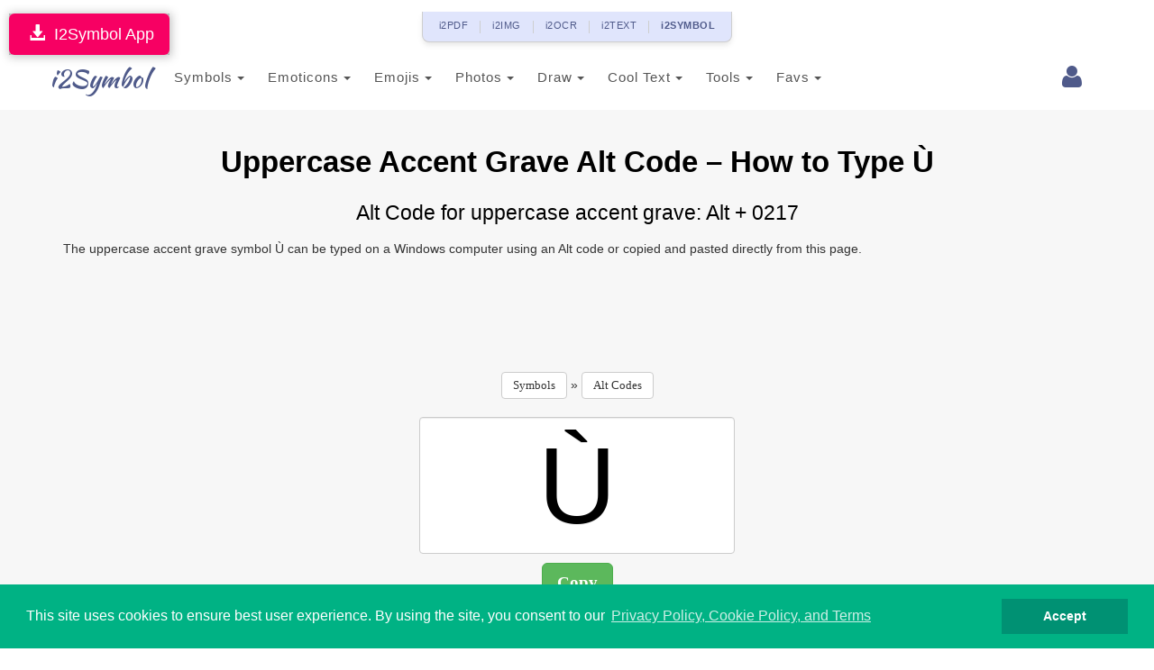

--- FILE ---
content_type: text/html; charset=utf-8
request_url: https://www.google.com/recaptcha/api2/aframe
body_size: 265
content:
<!DOCTYPE HTML><html><head><meta http-equiv="content-type" content="text/html; charset=UTF-8"></head><body><script nonce="FXgW-6uT4giS9kcaFniPpg">/** Anti-fraud and anti-abuse applications only. See google.com/recaptcha */ try{var clients={'sodar':'https://pagead2.googlesyndication.com/pagead/sodar?'};window.addEventListener("message",function(a){try{if(a.source===window.parent){var b=JSON.parse(a.data);var c=clients[b['id']];if(c){var d=document.createElement('img');d.src=c+b['params']+'&rc='+(localStorage.getItem("rc::a")?sessionStorage.getItem("rc::b"):"");window.document.body.appendChild(d);sessionStorage.setItem("rc::e",parseInt(sessionStorage.getItem("rc::e")||0)+1);localStorage.setItem("rc::h",'1769633187345');}}}catch(b){}});window.parent.postMessage("_grecaptcha_ready", "*");}catch(b){}</script></body></html>